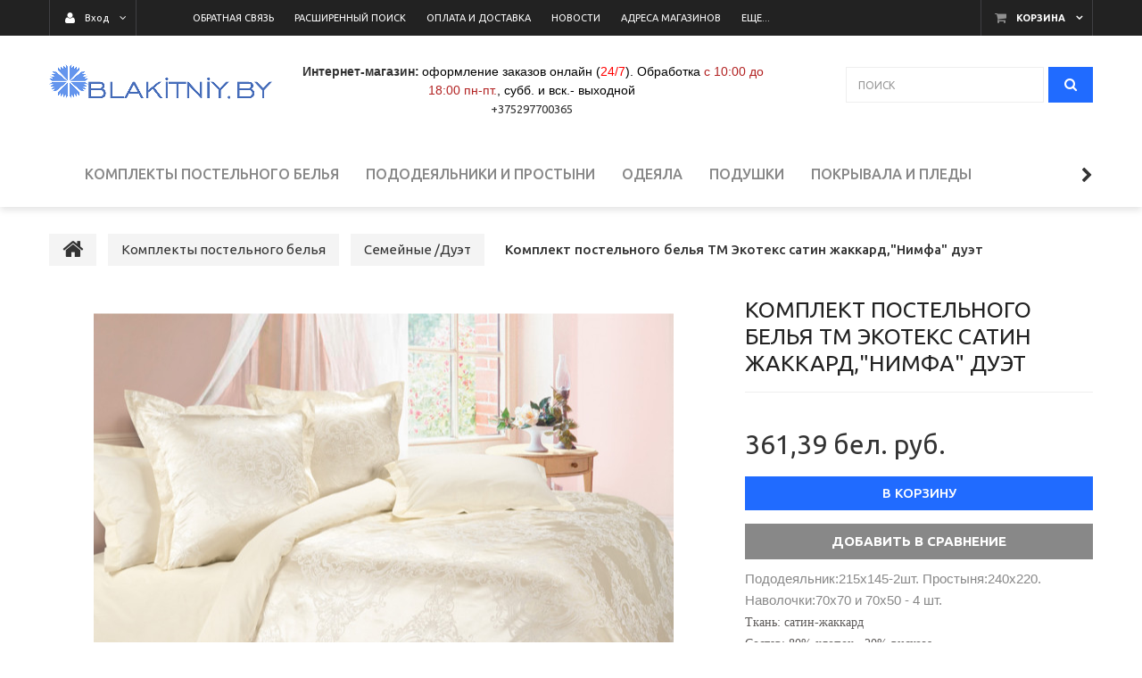

--- FILE ---
content_type: text/html; charset=UTF-8
request_url: https://blakitniy.by/komplekty-postelnogo-belya/semejnye-duet/komplekt-postelnogo-belya-tm-ekoteks-satin-zhakkard-nimfa-duet/
body_size: 12792
content:

<!DOCTYPE html>
<html lang="ru">
    <head>
                                                        <title>Комплект постельного белья ТМ Экотекс сатин жаккард,"Нимфа" дуэт купить - blakitniy.by</title>
                    <meta http-equiv="Content-Type" content="text/html; charset=utf-8">
            <meta http-equiv="X-UA-Compatible" content="IE=edge">
                            <meta name="generator" content="beSeller.by">
                            <meta name="platform" content="beSeller.by">
                            <meta name="cms" content="beSeller.by">
                            <meta property="og:site_name" content="blakitniy.by">
                            <meta name="generator" content="beseller.by - SaaS-платформа для создания интернет-магазинов">
                            <meta name="mailru-domain" content="KdOJTTncA2TtgiKb"/>
<meta name="yandex-verification" content="39c2c18ecb2f707e"/>
<meta name="google-site-verification" content="wtJC5HZuqxFsNw1ZUA-DTTIOXrLjp6mTle5-emwe_Ds" />

                            <meta name="keywords" content="Комплект постельного белья ТМ Экотекс сатин жаккард,&quot;Нимфа&quot; дуэт">
                            <meta name="description" content="Комплект постельного белья ТМ Экотекс сатин жаккард,&quot;Нимфа&quot; дуэт 361.39 бел. руб. - Пододеяльник:215х145-2шт. Простыня:240х220. Наволочки:70х70 и 70х50 - 4 шт.
Ткань: сатин-жаккард
Состав: 80% хлопок , 20% вискоза">
                            <meta property="og:title" content="Комплект постельного белья ТМ Экотекс сатин жаккард,&quot;Нимфа&quot; дуэт купить - blakitniy.by">
                            <meta property="og:description" content="Комплект постельного белья ТМ Экотекс сатин жаккард,&quot;Нимфа&quot; дуэт 361.39 бел. руб. - Пододеяльник:215х145-2шт. Простыня:240х220. Наволочки:70х70 и 70х50 - 4 шт.
Ткань: сатин-жаккард
Состав: 80% хлопок , 20% вискоза">
                            <meta property="og:image" content="/pics/items/20230420090409971_nimfa.jpg">
                            <meta property="og:type" content="product:item">
                            <meta property="og:url" content="https://blakitniy.by/komplekty-postelnogo-belya/semejnye-duet/komplekt-postelnogo-belya-tm-ekoteks-satin-zhakkard-nimfa-duet/">
                        <meta name="viewport" content="width=device-width, initial-scale=1">
                            <link rel="canonical" href="https://blakitniy.by/komplekty-postelnogo-belya/semejnye-duet/komplekt-postelnogo-belya-tm-ekoteks-satin-zhakkard-nimfa-duet/">
            <link rel="stylesheet" href="/manager/template/css?f=less/user/l-reset.css">
                        <link rel="stylesheet" type="text/css" href="/manager/template/less?f=styles/less/theme.less&t=1750322577">
            <link rel="stylesheet" href="/styles/fontawesome/css/font-awesome.min.css">
            <link href="//fonts.googleapis.com/css?family=Ubuntu:300,400,500,700&subset=cyrillic-ext" rel="stylesheet">
                            <link rel="shortcut icon" href="/favicon.png?t=1547902600" type="image/png">
                                        <script src="/js/lozad.min.js"></script>
            <script src="/js/jquery-1.11.2.min.js"></script>
            <script src="/manager/template/js?char=utf-8&f=jquery.cookie.js,product-gallery.js,ok-ref-parse.js,ok-main-controller.js,ok-alt-scroll.js,ok-base.js,tab.js,tooltip.js,modal.js,validate.min.js,jquery.menu-aim.js,jquery.easing.min.js,ok-menu.js,ok-modifications.js,ok-menu-more.js,ok-viewed-products.js,ok-compare.js,ok-reviews.js,ok-cart.js,ok-feedback.js,carousel.js,ok-auth.js,ok-form.js,scrollspy.js,jquery.easing.min.js,ok-findtips.js,jquery.materialripple.js,jquery.textarea_autosize.js,dropdown.js,ok-base-data-functions.js,pl-logo.js,jquery.zoom.min.js,ok-base-functions.js,jquery.simple-pagination.js,ok-subscribe.js,ok-cart-calculate.js&t=1750322577"></script>

                            
                <!-- Global site tag (gtag.js) - Google Analytics -->
<script async src="https://www.googletagmanager.com/gtag/js?id=UA-144567799-1"></script>
<script>
  window.dataLayer = window.dataLayer || [];
  function gtag(){dataLayer.push(arguments);}
  gtag('js', new Date());

  gtag('config', 'UA-144567799-1');
</script>

            
                                        
                <!-- Интернет-магазин создан на SaaS-платформе beseller.by -->
    </head>
    <body data-tplId="39" class="-aside">
                
            <div class="l-site">
            <div class="l-row l-content-box">
                <input type="hidden" id="statusBadgeText" class="hidden" value="Новинка,Под заказ,день,дня,дней">
<input type="hidden" id="cartWords" value="от">
<header class="l-header">
    <div class="l-header-box">
        <input type="hidden" id="menuMoreText" class="hidden" value="Еще...">
<div class="l-topbar-up">
    <div class="container">
        <div class="l-topbar-action">
                            <div class="ok-shcart-box -state-disabled" data-cart-box="">
                    <button class="ok-shcart__btn ok-shcart__ico ok-btn -btn-style-alt" data-url="/shcart/"
                            data-cart-icon="">
                        <i style="margin-left: -2px;" class="fa fa-shopping-cart"></i><sup data-cartcount=""></sup>
                    </button>
                    <button class="ok-shcart__info" data-url="/shcart/">Корзина</button>
                    <div class="ok-shcart-popup">
                        <div class="ok-shcart -form-theme-mini">
                            <div class="ok-shcart__cont">
                                <div class="ok-shcart__cont-inner" data-shcart-items=""></div>
                            </div>
                            <div class="ok-shcart__footer" data-shcart-footer="">
                                <div class="ok-shcart__footer-inner">
                                    <p class="ok-shcart__total-info f-tac">
                                        <span>Сумма: </span>
                                        <b><span class="ok-shcart__total" data-shcart-total="">
                                           </span><span data-shcart-suffix=""></span></b>
                                    </p>
                                    <a class="ok-btn -btn-theme-action -width-full" data-gtm-id="order-send-menu" rel="nofollow"
                                       data-url="/shcart/">Оформить
                                    </a>
                                </div>
                            </div>
                        </div>
                    </div>
                </div>
                        <div class="ok-auth -state-active" data-auth="">
				<span class="ok-auth__btn" data-auth-btn="">
					<button class="ok-auth__ico ok-btn -btn-style-alt">
						<i class="fa fa-user"></i>
					</button>
					<span data-auth-info="" class="ok-auth__info">Вход</span>
				</span>
                <div class="ok-profile">
                    <ul class="ok-profile-menu" id="ok-profile-menu">
                        <li>
                            <a class="ok-profile__href" href="/orders.xhtml" rel="nofollow">
                                <i class="ok-profile__icon fa fa-history"></i>
                                <span class="ok-profile__text">История заказов</span>
                            </a>
                        </li>
                        <li>
                            <a data-toggle="modal" data-target=".ok-modal-userinfo" class="ok-open-modal-userinfo ok-profile__href" href="#">
                                <i class="ok-profile__icon fa fa-list-ul"></i>
                                <span class="ok-profile__text">Личные данные</span>
                            </a>
                        </li>
                        <li>
                            <a data-toggle="modal" data-target=".ok-modal-address" class="ok-open-modal-address ok-profile__href" href="#">
                                <i class="ok-profile__icon fa fa-home"></i>
                                <span class="ok-profile__text">Мои адреса</span>
                            </a>
                        </li>
                        <li>
                            <a class="ok-profile__href" href="/user/exit/" rel="nofollow">
                                <i class="ok-profile__icon fa fa-sign-out"></i>
                                <span class="ok-profile__text">Выход</span>
                            </a>
                        </li>
                    </ul>
                </div>
                <div class="ok-enter -form-theme-mini">
                    <ul class="-btn-together -mb-article-half" role="tablist">
                        <li href="#enter" class="ok-btn-signin -width-half active" data-toggle="tab" aria-controls="enter" role="tab"
                            aria-expanded="true">Вход
                        </li>
                        <li href="#registration" class="ok-btn-register -width-half" data-toggle="tab" role="tab" aria-controls="registration"
                            aria-expanded="false" data-register-url="/user/register/modal/">Регистрация
                        </li>
                        <li href="#restore" class="ok-btn-restore -width-half hidden" data-toggle="tab" role="tab" aria-controls="restore"
                            aria-expanded="false">Восстановить
                        </li>
                    </ul>
                    <div class="tab-content">
                        <div role="tabpanel" class="tab-pane active" id="enter">
                            <form class="ok-form" data-auth-shoplogin="" data-form-validate="login">
                                <input type="hidden" name="_token" value="zi2xe76pABCC67uzxJsHBSpJdar5YQlkLMoI9cLW" autocomplete="off">
                                <div class="ok-form-row -input-special data-input-check">
                                    <input class="form-control -state-empty require_fields" type="text" placeholder="" name="log_email">
                                    <div class="ok-label-float">Ваш email</div>
                                    <span class="-input-border"></span>
                                </div>
                                <div class="ok-form-row -input-special data-input-check">
									<span class="input-group">
										<input class="form-control -state-empty require_fields" type="password" placeholder="" name="log_password">
										<div class="ok-label-float">Пароль</div>
										<span class="-input-border"></span>
										<span class="input-group-addon">
											<a class="ok-enter__restore-href" id="restore_btn">
												<span class="fa fa-support"></span>
											</a>
										</span>
									</span>
                                </div>
                                <div class="ok-form-row">
                                    <button class="ok-btn -btn-theme-action -width-full" data-btn-validate="login">
                                        Вход
                                    </button>
                                </div>
                            </form>
                        </div>
                        <div role="tabpanel" class="tab-pane" id="restore">
    <form class="ok-form" onsubmit="restore(this); return false">
        <input type="hidden" name="_token" value="zi2xe76pABCC67uzxJsHBSpJdar5YQlkLMoI9cLW" autocomplete="off">
        <div class="ok-form-row">
            <div class="has-success">
                <div id="restore-msg" class="help-block"></div>
            </div>
        </div>
        <div class="ok-form-row -input-special data-input-check">
            <input class="form-control -state-empty require_fields" type="text" placeholder="" name="log_email">
            <div class="ok-label-float">Ваш email</div>
            <span class="-input-border"></span>
        </div>
        <div class="ok-form-row">
            <button class="ok-btn -btn-theme-action -width-full">Воcстановить</button>
        </div>
    </form>
</div>                        <div role="tabpanel" class="tab-pane" id="registration"></div>
                    </div>
                </div>
                <div class="modal fade ok-modal-userinfo" tabindex="-1" role="dialog" aria-labelledby="mySmallModalLabel" aria-hidden="true">
    <div class="modal-dialog">
        <div class="modal-content">
            <button type="button" class="close" data-dismiss="modal" aria-label="Close">
                <span aria-hidden="true" class="fa fa-close"></span>
            </button>
            <p class="h3">Личные данные</p>
            <div class="ok-form-row f-size-medium">
                Здесь Вы можете указать/изменить личные данные для максимально комфортного взаимодействия с магазином.
            </div>
            <form class="ok-form" data-auth-setprofile="">
                <input type="hidden" name="_token" value="zi2xe76pABCC67uzxJsHBSpJdar5YQlkLMoI9cLW" autocomplete="off">
                <div class="ok-form-row -input-special data-input-check">
                    <input class="form-control -state-empty" type="password" placeholder="" name="profile_password" id="profile_password">
                    <div class="ok-label-float">Пароль</div>
                    <span class="-input-border"></span>
                </div>
                <div class="ok-form-row -input-special data-input-check">
                    <input class="form-control -state-empty" type="text" placeholder="" name="profile_email" id="profile_email" readonly="">
                    <div class="ok-label-float">Контактный e-mail</div>
                    <span class="-input-border"></span>
                </div>
                <div class="ok-form-row -input-special data-input-check">
                    <input class="form-control" type="text" placeholder="+375 (XX) XXX-XX-XX" name="profile_phone" id="profile_phone">
                    <div class="ok-label-float">Телефон</div>
                    <span class="-input-border"></span>
                </div>
                <div class="ok-form-row -input-special data-input-check">
                    <input class="form-control -state-empty" type="text" placeholder="" name="profile_surname" id="profile_surname">
                    <div class="ok-label-float">Фамилия</div>
                    <span class="-input-border"></span>
                </div>
                <div class="ok-form-row -input-special data-input-check">
                    <input class="form-control -state-empty" type="text" placeholder="" name="profile_name" id="profile_name">
                    <div class="ok-label-float">Имя</div>
                    <span class="-input-border"></span>
                </div>
                <div class="ok-form-row -input-special data-input-check">
                    <input class="form-control -state-empty" type="text" placeholder="" name="profile_patronym" id="profile_patronym">
                    <div class="ok-label-float">Отчество</div>
                    <span class="-input-border"></span>
                </div>
                <div class="has-error">
                    <div class="ok-error help-block"></div>
                </div>
                <div class="-mt-article">
                    <button class="ok-btn -btn-theme-action -width-full">Изменить</button>
                </div>
            </form>
        </div>
    </div>
</div>
                <div class="modal fade ok-modal-address" tabindex="-1" role="dialog" aria-labelledby="mySmallModalLabel" aria-hidden="true">
                </div>
            </div>
            <div class="top-main-menu top-main-menu--collapsed">
				<span class="top-main-menu__title hidden-lg hidden-md">
					<i class="fa fa-bars" aria-hidden="true"></i>
					Меню
				</span>
                <ul class="top-main-menu__list hidden-sm hidden-xs">
                                                                                                                        <li class="top-main-menu__li">
        <a class="ok-menu-top__href" href="/feedback.xhtml">
            <span class="ok-menu-top__text">Обратная связь</span>
        </a>
    </li>

                                                                                                                                    <li class="top-main-menu__li">
        <a class="ok-menu-top__href" href="/find/">
            <span class="ok-menu-top__text">Расширенный поиск</span>
        </a>
    </li>

                                                                                                                            <li class="top-main-menu__li">
        <a class="ok-menu-top__href" href="/delivery.xhtml">
            <span class="ok-menu-top__text">Оплата и доставка</span>
        </a>
    </li>

                                                                                                                                    <li class="top-main-menu__li">
        <a class="ok-menu-top__href" href="/news/">
            <span class="ok-menu-top__text">Новости</span>
        </a>
    </li>

                                                                                                                            <li class="top-main-menu__li">
        <a class="ok-menu-top__href" href="/info.xhtml">
            <span class="ok-menu-top__text">Адреса магазинов</span>
        </a>
    </li>

                                                                                                                            <li class="top-main-menu__li">
        <a class="ok-menu-top__href" href="/melkooptovym_pokupatelyam.xhtml">
            <span class="ok-menu-top__text">Мелкооптовым покупателям</span>
        </a>
    </li>

                                                            </ul>
            </div>
        </div>
    </div>
</div>
        <section class="l-topbar-content">
            <div class="container rel">
                <div class="ok-shop-logo-box">
                    <div class="ok-shop-logo">
                        <a class="ok-visual" href="/">
                            <img src="/pics/logo.png?t=1550062016" alt="blakitniy.by" title="blakitniy.by">
                        </a>
                    </div>
                </div>
                <div class="ok-banner-top  col-xs-12 col-lg-6">
                                            <div style="line-height: 20px!important;">
<div style="text-align: center;"><span style="font-size:14px;"><strong><span style="font-family:arial,helvetica,sans-serif;"><span style="font-size:16px;"></span>Интернет-магазин:</span> </strong></span><span style="color:#000000;"><span style="font-family:arial,helvetica,sans-serif;"><span style="font-size:14px;"><span style="text-align: center; background-color: rgb(255, 255, 255);">оформление заказов онлайн (</span></span></span></span><span style="color:#FF0000;"><span style="font-family:arial,helvetica,sans-serif;"><span style="font-size:14px;"><span style="text-align: center; background-color: rgb(255, 255, 255);">24/7</span></span></span></span><span style="color:#000000;"><span style="font-family:arial,helvetica,sans-serif;"><span style="font-size:14px;"><span style="text-align: center; background-color: rgb(255, 255, 255);">)</span><span style="text-align: center; background-color: rgb(255, 255, 255);">.&nbsp;</span><span style="text-align: center; background-color: rgb(255, 255, 255);">Обработка </span></span></span></span><span style="color:#B22222;"><span style="font-family:arial,helvetica,sans-serif;"><span style="font-size:14px;"><span style="text-align: center; background-color: rgb(255, 255, 255);">с 10:00 до 18:00 пн-пт.</span></span></span></span><span style="color:#000000;"><span style="font-family:arial,helvetica,sans-serif;"><span style="font-size:14px;"><span style="text-align: center; background-color: rgb(255, 255, 255);"><span style="text-align: center;">,</span></span><span style="text-align: center;"><span style="text-align: center;"> </span></span></span></span></span><span style="color:#000000;"><span style="font-family:arial,helvetica,sans-serif;"><span style="font-size:14px;"><span style="text-align: center;"><span style="text-align: center;">субб. и вск.- выходной</span></span></span></span></span><span style="color:#000000;"><span style="font-family:arial,helvetica,sans-serif;"><span style="font-size:14px;"><span style="text-align: center; background-color: rgb(255, 255, 255);"><span style="text-align: center;">&nbsp;</span></span></span></span></span><br />
+375297700365&nbsp;<br />
&nbsp;</div>
</div>

                                    </div>
                <div class="ok-search-box col-lg-3 col-md-4 col-sm-5 col-xs-12">
                    <div class="input-group">
                        <input placeholder="поиск" class="form-control ok-search-input -state-empty" autocomplete="off" data-findtips="" type="text"
                               id="findtext" name="findtext" value="" data-status="off">
                    </div>
                    <button type="submit" class="ok-search__btn">
                        <i class="fa fa-search"></i>
                    </button>
                    <div class="ok-find-tips-wrapper" style="display: none;">
                        <div id="findTips" class="ok-find-tips"></div>
                        <div class="clearfix"></div>
                    </div>
                </div>
            </div>
        </section>
        <div class="l-topbar">
            <div class="container">
                <div class="row">
                    <div class="ok-menu-top__mobile hidden-md hidden-lg hidden-md hidden-sm">Каталог<i class="fa fa-plus" aria-hidden="true"></i>
                    </div>
                    <div class="ok-menu-top">
                        <ul role="menu" class="ok-menu__list-lvl-2-content-box">
                                                                                                                                                                <li class="ok-menu-top__li" data-menu-item-id="4797">
                                    <a class="ok-menu-top__href" href="/komplekty-postelnogo-belya/">
                                        <span class="ok-menu-top__text">Комплекты постельного белья</span>
                                                                                    <i class="fa fa-chevron-down hidden-lg hidden-md hidden-sm" aria-hidden="true"></i>
                                                                            </a>
                                                                            <div class="ok-menu__level2 ok-menu__level2 container" data-menu-item-id="4797">
                                            <ul>
                                                                                                    <li class="ok-menu__level2__item">
                                                        <a class="ok-menu__level2__item__link"
                                                           href="/komplekty-postelnogo-belya/polutoraspalnye/">
                                                            Полутороспальные
                                                        </a>
                                                    </li>
                                                                                                    <li class="ok-menu__level2__item">
                                                        <a class="ok-menu__level2__item__link"
                                                           href="/komplekty-postelnogo-belya/dvuspalnye/">
                                                            Двуспальные
                                                        </a>
                                                    </li>
                                                                                                    <li class="ok-menu__level2__item">
                                                        <a class="ok-menu__level2__item__link"
                                                           href="/komplekty-postelnogo-belya/evro/">
                                                            Евро
                                                        </a>
                                                    </li>
                                                                                                    <li class="ok-menu__level2__item">
                                                        <a class="ok-menu__level2__item__link"
                                                           href="/komplekty-postelnogo-belya/semejnye-duet/">
                                                            Семейные /Дуэт
                                                        </a>
                                                    </li>
                                                                                                    <li class="ok-menu__level2__item">
                                                        <a class="ok-menu__level2__item__link"
                                                           href="/komplekty-postelnogo-belya/satin/">
                                                            Сатин
                                                        </a>
                                                    </li>
                                                                                                    <li class="ok-menu__level2__item">
                                                        <a class="ok-menu__level2__item__link"
                                                           href="/komplekty-postelnogo-belya/poplin/">
                                                            Поплин
                                                        </a>
                                                    </li>
                                                                                                    <li class="ok-menu__level2__item">
                                                        <a class="ok-menu__level2__item__link"
                                                           href="/komplekty-postelnogo-belya/byaz/">
                                                            Бязь
                                                        </a>
                                                    </li>
                                                                                                    <li class="ok-menu__level2__item">
                                                        <a class="ok-menu__level2__item__link"
                                                           href="/komplekty-postelnogo-belya/flanel/">
                                                            Фланель
                                                        </a>
                                                    </li>
                                                                                            </ul>
                                        </div>
                                                                    </li>
                                                                                                                                                                <li class="ok-menu-top__li" data-menu-item-id="173988">
                                    <a class="ok-menu-top__href" href="/pododeialniki-i-prostyini/">
                                        <span class="ok-menu-top__text">Пододеяльники и простыни</span>
                                                                            </a>
                                                                    </li>
                                                                                                                                                                <li class="ok-menu-top__li" data-menu-item-id="4785">
                                    <a class="ok-menu-top__href" href="/odeyala/">
                                        <span class="ok-menu-top__text">Одеяла</span>
                                                                            </a>
                                                                    </li>
                                                                                                                                                                <li class="ok-menu-top__li" data-menu-item-id="4908">
                                    <a class="ok-menu-top__href" href="/poduschki/">
                                        <span class="ok-menu-top__text">Подушки</span>
                                                                            </a>
                                                                    </li>
                                                                                                                                                                <li class="ok-menu-top__li" data-menu-item-id="173985">
                                    <a class="ok-menu-top__href" href="/pokryivala-i-pledyi/">
                                        <span class="ok-menu-top__text">Покрывала и пледы</span>
                                                                            </a>
                                                                    </li>
                                                                                                                                                                <li class="ok-menu-top__li" data-menu-item-id="173983">
                                    <a class="ok-menu-top__href" href="/podrostkovaia_kollekciia/">
                                        <span class="ok-menu-top__text">Детское постельное белье</span>
                                                                            </a>
                                                                    </li>
                                                                                                                                                                <li class="ok-menu-top__li" data-menu-item-id="4783">
                                    <a class="ok-menu-top__href" href="/detskie_tovary/">
                                        <span class="ok-menu-top__text">Постельное белье для новорожденных</span>
                                                                            </a>
                                                                    </li>
                                                                                                                                                                <li class="ok-menu-top__li" data-menu-item-id="173996">
                                    <a class="ok-menu-top__href" href="/stolovoe-belyo/">
                                        <span class="ok-menu-top__text">Столовое бельё</span>
                                                                            </a>
                                                                    </li>
                                                    </ul>
                    </div>
                </div>
            </div>
        </div>
    </div>
</header>
                                        <main class="l-main container">
        <div class="row l-main-cont">
            <section class="l-content">
                <div class="l-child-col-indent">
                    <ol class="breadcrumb ok-breadcrumb" itemscope="itemscope" itemtype="http://schema.org/BreadcrumbList">
    <li itemprop="itemListElement" itemscope="itemscope" itemtype="http://schema.org/ListItem">
        <a href="/" itemprop="item">
            <i class="fa fa-home"></i>
        </a>
        <meta itemprop="name" content="Главная"/>
        <meta itemprop="position" content="0"/>
    </li>
            <li class="active" itemprop="itemListElement" itemscope="itemscope" itemtype="http://schema.org/ListItem">
                                                                    <a href="/komplekty-postelnogo-belya/" itemprop="item">
                    <span itemprop="name">Комплекты постельного белья</span>
                </a>
                        <meta itemprop="position" content="1"/>
        </li>
            <li class="active" itemprop="itemListElement" itemscope="itemscope" itemtype="http://schema.org/ListItem">
                                                                    <a href="/komplekty-postelnogo-belya/semejnye-duet/" itemprop="item">
                    <span itemprop="name">Семейные /Дуэт</span>
                </a>
                        <meta itemprop="position" content="2"/>
        </li>
            <li class="active" itemprop="itemListElement" itemscope="itemscope" itemtype="http://schema.org/ListItem">
                                                                    <span itemprop="name" style="padding: 10px">Комплект постельного белья ТМ Экотекс сатин жаккард,&quot;Нимфа&quot; дуэт</span>
                        <meta itemprop="position" content="3"/>
        </li>
    </ol>                    <div class="l-child-col-indent-half" itemscope="itemscope" itemtype="http://schema.org/Product">
                        <div class="col-lg-8 col-md-12 ok-product__slider-box">
                            <div id="carousel03" class="ok-product-slider carousel slide -slide-controls 1">
                                <div class="ok-product__status-box">
                                                                                                        </div>
                                <ol class="carousel-indicators">
                                <li data-target="#carousel03" data-slide-to="0" class="active" style="background-image: url('/pics/items/20230420090409971_nimfa.jpg')" onclick="lazyLoad('.active .lazy-load-carousel')"/>
    </ol>
<div class="ok-product-slider__img ok-carousel -carousel-effect-fade">
    <div class="carousel-inner" role="listbox">
                                                                                                                                    <a class="background-lazy-load l-vertical-center -width-full item active" href="/pics/items/20230420090409971_nimfa.jpg" style="position: absolute; overflow: hidden;">
                    <img class="lazy-load-carousel" src="/pics/items/20230420090409971_nimfa.jpg" srcset="/pics/loading.svg" data-srcset="/pics/items/20230420090409971_nimfa.jpg" title="Комплект постельного белья ТМ Экотекс сатин жаккард,&quot;Нимфа&quot; дуэт - фото, картинка" alt="Комплект постельного белья ТМ Экотекс сатин жаккард,&quot;Нимфа&quot; дуэт - фото" itemprop="image" onload="lazyLoad('.active .lazy-load-carousel')" />
                </a>
                                        <a class="left carousel-control" href="#carousel03" role="button" data-slide="prev">
                    <span class="fa fa-angle-left" aria-hidden="true"/>
                    <span class="sr-only">Previous</span>
                </a>
                <a class="right carousel-control" href="#carousel03" role="button" data-slide="next">
                    <span class="fa fa-angle-right" aria-hidden="true"/>
                    <span class="sr-only">Next</span>
                </a>
                        </div>
</div>
                            </div>
                        </div>
                        <div class="clearfix visible-md"></div>
                        <div class="ok-product__info -page-product productPage " data-cart-id="4792">
                            <div class="ok-product__cart-box">
                                        <!-- VARIABLES END -->

<div class="ok-product__cart-col ok-product__about clearfix ">
    <h1 class="ok-product__cart-name h6" itemprop="name">
        Комплект постельного белья ТМ Экотекс сатин жаккард,&quot;Нимфа&quot; дуэт
    </h1>
    <div class="clearfix"></div>
    </div>



<div class="ok-product__cart-col ok-product__cart-col--cart-addition">
    <div class="ok-product__cart-addition">
        


<span id="modalValues" main-price="361,39" modal-image="20230420090409971_nimfa.jpg" modal-title="Комплект постельного белья ТМ Экотекс сатин жаккард,&quot;Нимфа&quot; дуэт"></span>
<div class="ok-product__price-block ">
            <span class="ok-product__price-main">
                                    <span>361,39 бел. руб.</span>
                                                    <meta itemprop="sku" content="4792"/>
                    <meta itemprop="mpn" content="4792"/>
                    <meta itemprop="brand" content="blakitniy.by"/>
                    <span itemprop="offers" itemscope="itemscope" itemtype="http://schema.org/Offer">
                        <a href="https://blakitniy.by/komplekty-postelnogo-belya/semejnye-duet/komplekt-postelnogo-belya-tm-ekoteks-satin-zhakkard-nimfa-duet/" itemprop="url" style="display: none">Комплект постельного белья ТМ Экотекс сатин жаккард,&quot;Нимфа&quot; дуэт</a>
                        <meta itemprop="price" content="361.39"/>
                        <meta itemprop="priceCurrency" content="BYN"/>
                        <meta itemprop="priceValidUntil" content="2025-12-17"/>
                                    <link itemprop="availability" href="http://schema.org/InStock"/>
                                    </span>
                                            </span>
    </div>

                                            <div class="ok-two-buttons__cart-box">
    <meta data-ec-product data-id="6639" data-code="4792" data-name="Комплект постельного белья ТМ Экотекс сатин жаккард,&quot;Нимфа&quot; дуэт" data-category="komplekty-postelnogo-belya/semejnye-duet" data-price="361.39" data-currency="BYN" data-quantity="1"/>
            <button data-cart-btn=""  class="ok-product__add-shcart ok-btn -btn-shopping-cart ok-product__btn v-kozinu" data-gtm-id="add-to-cart-product">
            <span>В корзину</span>
        </button>
        <a rel="nofollow" class="ok-product__go-shcart ok-btn -btn-theme-action oformit-v-korzine" data-url="/shcart/">
            <span>Оформить</span>
        </a>
        </div>
            </div>
    
    <div class="ok-product__compare ">
        <a class="ok-product__compare-href" data-toggle="tooltip" data-placement="top" title="" rel="nofollow" data-url="/compare/" data-compare-count=""
           data-original-title="Сравнить"></a>
        <a data-compare-id="4792" href="#" data-toggle="tooltip" data-placement="top"
           title="Добавить в&nbsp;сравнение" class="ok-product__compare-icon" data-original-title="Удалить из&nbsp;сравнения"
           data-del="Удалить из&nbsp;сравнения" data-add="Добавить в&nbsp;сравнение">
        </a>
    </div>
</div>                            </div>
                            <div class="ok-product__info-inner">
                                <meta itemprop="description" content="Пододеяльник:215х145-2шт. Простыня:240х220. Наволочки:70х70 и 70х50 - 4 шт.
Ткань: сатин-жаккард
Состав: 80% хлопок , 20% вискоза">
                                <div class="ok-product__info-content">
                                    <span style="font-size: 15px; background-color: rgb(255, 255, 255); font-family: arial, helvetica, sans-serif;">Пододеяльник:215х145-2шт. Простыня:240х220. Наволочки:70х70 и 70х50 - 4 шт.</span><br />
<span style="font-size: 14px; color: rgb(92, 89, 88); font-family: &quot;ProximaNova Light&quot;;">Ткань: сатин-жаккард</span><br style="outline: none; -webkit-tap-highlight-color: rgba(0, 0, 0, 0); -webkit-font-smoothing: antialiased; color: rgb(92, 89, 88); font-family: &quot;ProximaNova Light&quot;; font-size: 14px;" />
<span style="font-size: 14px; color: rgb(92, 89, 88); font-family: &quot;ProximaNova Light&quot;;">Состав: 80% хлопок , 20% вискоза</span>
                                </div>
                            </div>
                            <div class="ok-product__info-href-more-box"><a class="ok-product__info-href-more"></a></div>
                        </div>
                    </div>
                    <div class="clearfix"></div>
                    <!-- TABS -->


<div class="ok-tabs -tabs-theme-default -mt-article" role="tabpanel">
    <!-- Nav tabs -->
    <ul class="nav nav-tabs" role="tablist">
        <li role="presentation" class="active">
            <a href="#description" aria-controls="description" role="tab" data-toggle="tab">Описание</a>
        </li>
                        <li role="presentation">
            <a href="#viewedproducts" aria-controls="viewedproducts" role="tab" data-toggle="tab">Вы смотрели</a>
        </li>
    </ul>
    <!-- Tab panes -->
    <div class="tab-content">
        <div role="tabpanel" class="ok-product-full-desc tab-pane active" id="description">
            <p style="margin-bottom: 24px; outline-style: none; outline-width: initial; font-size: 14px; -webkit-tap-highlight-color: rgba(0, 0, 0, 0); -webkit-font-smoothing: antialiased; font-variant-numeric: inherit; font-variant-east-asian: inherit; font-stretch: inherit; line-height: 1.57; font-family: &quot;ProximaNova Light&quot;; color: rgb(92, 89, 88);">Коллекция из жаккардового сатина&nbsp;&quot;ЭСТЕТИКА&quot; ориентирована на широкую аудиторию потребителей и предлагает уникальное количество цветовых и стилистических решений, способных удовлетворить самый взыскательный вкус.</p>

<p style="margin-bottom: 24px; outline-style: none; outline-width: initial; font-size: 14px; -webkit-tap-highlight-color: rgba(0, 0, 0, 0); -webkit-font-smoothing: antialiased; font-variant-numeric: inherit; font-variant-east-asian: inherit; font-stretch: inherit; line-height: 1.57; font-family: &quot;ProximaNova Light&quot;; color: rgb(92, 89, 88);">Наволочки комплекта украшены широкими декоративными воланами &ndash; &laquo;ушками&raquo;, в пододеяльник вшита молния, это значительно облегчает заправку одеяла. Постельное белье изготовлено из гладкого шелковистого хлопка-сатина высокой плотности, это очень красивый и прочный материал. Ткань с сатиновым плетением не деформируется и не дает усадки, цвета этого постельного белья не поблекнут после многократных стирок.</p>

<p style="margin-bottom: 24px; outline-style: none; outline-width: initial; font-size: 14px; -webkit-tap-highlight-color: rgba(0, 0, 0, 0); -webkit-font-smoothing: antialiased; font-variant-numeric: inherit; font-variant-east-asian: inherit; font-stretch: inherit; line-height: 1.57; font-family: &quot;ProximaNova Light&quot;; color: rgb(92, 89, 88);">Постельное белье &laquo;ЭСТЕТИКА&raquo; разнообразных оттенков идеально подходит для любого интерьерного стиля: как классической, традиционной обстановки, так и современного городского дизайна. Комплект изготовлен из лучших сортов хлопка. Необыкновенная мягкость сатина &ndash; результат специальной обработки ткани.</p>

<p style="margin-bottom: 24px; outline-style: none; outline-width: initial; font-size: 14px; -webkit-tap-highlight-color: rgba(0, 0, 0, 0); -webkit-font-smoothing: antialiased; font-variant-numeric: inherit; font-variant-east-asian: inherit; font-stretch: inherit; line-height: 1.57; font-family: &quot;ProximaNova Light&quot;; color: rgb(92, 89, 88);">Изысканный дизайн, гармоничное сочетание жаккарда и гладкого сатина производят впечатление и рождают особенные эмоции, как и любая истинная красота.</p>

            <div class="ok-product-additional-desc">
                    <table class="table table-striped -td-width-half">
        <caption class="f-section-title">Дополнительная информация</caption>
        <tbody>
                            <tr itemprop="additionalProperty" itemscope itemtype="https://schema.org/PropertyValue">
                    <td itemprop="name">
                        Вид ткани
                    </td>
                    <td itemprop="value">
                            Сатин, Сатин-жаккард
                    </td>
                </tr>
                            <tr itemprop="additionalProperty" itemscope itemtype="https://schema.org/PropertyValue">
                    <td itemprop="name">
                        Тип комплекта
                    </td>
                    <td itemprop="value">
                            Семейный (Дуэт)
                    </td>
                </tr>
                            <tr itemprop="additionalProperty" itemscope itemtype="https://schema.org/PropertyValue">
                    <td itemprop="name">
                        Страна
                    </td>
                    <td itemprop="value">
                            Россия
                    </td>
                </tr>
                            <tr itemprop="additionalProperty" itemscope itemtype="https://schema.org/PropertyValue">
                    <td itemprop="name">
                        Производитель
                    </td>
                    <td itemprop="value">
                            ООО "Экотекс" г.Москва
                    </td>
                </tr>
                    </tbody>
    </table>
            </div>
        </div>
                        <div role="tabpanel" class="ok-product-reviews tab-pane" id="viewedproducts">
            <div class="row l-child-col-indent">
                <div class="ok-product__linked-goods">
                    <div class="linked-goods__inner" data-viewed-items="" data-empty-price="Цену уточняйте"></div>
                </div>
            </div>
        </div>

    </div>
    <div class="clearfix"></div>
</div>


















                </div>
            </section>
        </div>
    </main>
            </div>
            <style>
    .subscribe-block {
        background-color: #262829;
    }

    .subscribe-block input:-webkit-autofill {
        -webkit-box-shadow: 0 0 0 50px #262829 inset;
        -webkit-text-fill-color: #ffffff;
    }

    .subscribe-block .form-control {
        border-bottom-color: #ffffff;
        color: #ffffff;
    }

    .subscribe-block input.form-control::placeholder {
        color: #ffffff;
        opacity: 0.7;
    }

    .subscribe-block .-btn-subscribe,
    .subscribe-block .-btn-subscribe:focus,
    .subscribe-block .-btn-subscribe:active,
    .subscribe-block .-btn-subscribe:hover {
        color: #ffffff;
        background-color: #ff4949;
        transition: filter .2s;
    }

    .subscribe-block .-btn-subscribe:hover {
        filter: saturate(150%);
    }

    .subscribe-block .ok-subscribe-box-header .h3 {
        margin: 0;
        position: relative;
        display: inline-block;
        font: 700 30px/35px 'Ubuntu', Tahoma, Helvetica, sans-serif;
        color: #ffffff;
    }

    .subscribe-block .subscribe-success {
        background-color: #ff4949;
    }

    .subscribe-block .terms-agree {
        color: rgba(255, 255, 255, .9)
    }

    .subscribe-block .terms-link {
        color: rgba(255, 255, 255, .6)
    }
</style>

<div class="subscribe-block">
    <div class="container l-section-box subscribe-success">
        <div class="ok-subscribe-box-header">
            <div class="h3">
                Поздравляем! Теперь Вы будете в курсе всех акций!
            </div>
        </div>
    </div>
    <div class="container l-section-box">
        <div class="ok-subscribe-box-header">
            <div class="h3">
                Хочешь узнавать про акции и скидки первым?
            </div>
        </div>
        <div class="row">
            <form id="subscribe">
                                    <div class="form-group col-md-4">
                        <input name="name" class="form-control" placeholder="Имя" type="text">
                    </div>
                                <div class="form-group col-md-4 ">
                    <input name="email" class="form-control" placeholder="E-mail *" type="email">
                </div>
                <div class="form-group col-md-4">
                    <input type="submit" class="btn ok-btn -btn-subscribe" data-gtm-id="subscribe" id="terms_btn_subscribe" value="Хочу много скидок!">
                </div>
            </form>
                            <div class="col-md-12" style="color: #fff;">
                    <div class="terms-block ">
                        <input type="checkbox" class="terms_of_use" data-target="terms_btn_subscribe" checked="checked"/>
                        <span class="terms-link">Я согласен с условиями</span>
                        <a href="/terms-of-use.xhtml" title="Пользовательское соглашение" class="terms-agree" target="_blank">
                            Пользовательского соглашения
                        </a>
                    </div>
                </div>
                    </div>
    </div>
</div>
<div class="l-row l-footer-box">
    <footer class="l-footer">
        <div class="l-footer-main">
            <div class="container l-section-box">
                <div class="l-special-row">
                    <div class="col-md-6">
                        <p class="ok-list-title" data-ok-toggle=" | selector: data-ok-toggle-el='ok-list-0' | toggle-class: -state-show">
                            Каталог</p>
                        <ul data-ok-toggle-el="ok-list-0" class="ok-list -column-2">
                                                            <li>
                                    <a href="/komplekty-postelnogo-belya/">Комплекты постельного белья</a>
                                </li>
                                                            <li>
                                    <a href="/pododeialniki-i-prostyini/">Пододеяльники и простыни</a>
                                </li>
                                                            <li>
                                    <a href="/odeyala/">Одеяла</a>
                                </li>
                                                            <li>
                                    <a href="/poduschki/">Подушки</a>
                                </li>
                                                            <li>
                                    <a href="/pokryivala-i-pledyi/">Покрывала и пледы</a>
                                </li>
                                                            <li>
                                    <a href="/podrostkovaia_kollekciia/">Детское постельное белье</a>
                                </li>
                                                            <li>
                                    <a href="/detskie_tovary/">Постельное белье для новорожденных</a>
                                </li>
                                                            <li>
                                    <a href="/stolovoe-belyo/">Столовое бельё</a>
                                </li>
                                                    </ul>
                    </div>
                    <div class="clearfix visible-xs visible-sm -mb-article-half"></div>
                    <div class="col-md-6">
                                            </div>
                                    </div>
            </div>
        </div>
        <div class="l-footer-addition">
            <div class="clearfix">
                <div class="container">
                    <div class="row l-inner-box">
                        <div class="col-sm-12">
                            <div class="ok-shop-info">ООО "Абитуаль"<br>
                                Режим работы:
                                                                                                    Пн
                                    ,
                                                                                                        Вт
                                    ,
                                                                                                        Ср
                                    ,
                                                                                                        Чт
                                    ,
                                                                                                        Пт
                                    ,
                                                                                                        Сб
                                    ,
                                                                                                        Вс
                                                                                                    c
                                10:00
                                до
                                21:00
                                                                <br>
                                Свидетельство
                                    0097992 17 марта 2005г. Минским городским исполнительным комитетом<br>
                                                                УНП
                                    190611815<br>
                                                                                                    220092,Минск, ул Притыцкого,д.29, пом. 123<br>
                                                                Дата регистрации в Торговом реестре РБ:
                                    № 437603 от 10.01.2019
                                    <br>
                                                                <br>
                                                            </div>
                        </div>
                        <div class="col-sm-12">
                                                                                                <div class="ok-banner-footer">&nbsp;<img alt="" height="" src="/images/logo-raschet-bg.png" width="60px" />&nbsp;<img alt="" height="" src="/images/bank_eaasy.jpg" width="50%" /><img alt="" height="95px" src="/images/2020_sample_3-08.jpg" width="145px" /></div>

                                                                                                                                                                                                                <!-- Yandex.Metrika counter -->
<script type="text/javascript" >
   (function(m,e,t,r,i,k,a){m[i]=m[i]||function(){(m[i].a=m[i].a||[]).push(arguments)};
   m[i].l=1*new Date();k=e.createElement(t),a=e.getElementsByTagName(t)[0],k.async=1,k.src=r,a.parentNode.insertBefore(k,a)})
   (window, document, "script", "https://mc.yandex.ru/metrika/tag.js", "ym");

   ym(52348018, "init", {
        id:52348018,
        clickmap:true,
        trackLinks:true,
        accurateTrackBounce:true
   });
</script>
<noscript><div><img src="https://mc.yandex.ru/watch/52348018" style="position:absolute; left:-9999px;" alt="" /></div></noscript>
<!-- /Yandex.Metrika counter --><!--analytics-next-block--><!-- Yandex.Metrika counter -->
<script type="text/javascript" >
   (function(m,e,t,r,i,k,a){m[i]=m[i]||function(){(m[i].a=m[i].a||[]).push(arguments)};
   m[i].l=1*new Date();k=e.createElement(t),a=e.getElementsByTagName(t)[0],k.async=1,k.src=r,a.parentNode.insertBefore(k,a)})
   (window, document, "script", "https://mc.yandex.ru/metrika/tag.js", "ym");

   ym(52348018, "init", {
        id:52348018,
        clickmap:true,
        trackLinks:true,
        accurateTrackBounce:true
   });
</script>
<noscript><div><img src="https://mc.yandex.ru/watch/52348018" style="position:absolute; left:-9999px;" alt="" /></div></noscript>
<!-- /Yandex.Metrika counter -->
                                                    </div>
                    </div>
                    <div class="row">
                        <div class="col-sm-12">
                            <div class="ok-shop-system">
                                <a href="https://beseller.by/uslugi/sozdaniye-saytov.html">Создание сайтов beseller</a>
                            </div>
                        </div>
                    </div>
                </div>
            </div>
        </div>
        <div class="container">
            <div class="clearfix"></div>
        </div>
    </footer>
</div>
        </div>
                <div id="back-top" class="button-up hidden-sm hidden-xs">
            <a href="#top">
                <i class="fa fa-angle-up"></i>
            </a>
        </div>
        <div class="openModal"></div>
            </body>
</html>
